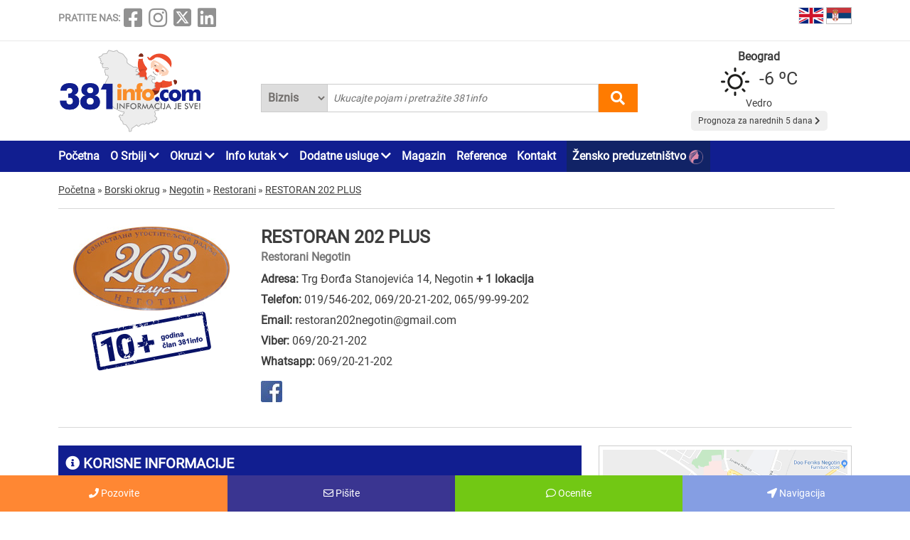

--- FILE ---
content_type: text/html; charset=UTF-8
request_url: https://www.381info.com/negotin/restorani/restoran-202-plus
body_size: 64142
content:
<!DOCTYPE html>
<html lang="sr">

<head>
    <meta charset="UTF-8">
    <meta name="viewport" content="width=device-width, initial-scale=1.0">
    <meta http-equiv="X-UA-Compatible" content="ie=edge">

    <title>RESTORAN 202 PLUS, restorani Negotin, restorani u Negotinu, Srbija 381info.com</title>
    <meta name="description" content="RESTORAN 202 PLUS Negotin. RESTORAN 202 PLUS nalazi se u centru Negotina i za sve naše sugrađane i slučajne prolaznike pravo je mesto za okrepljujuć ručak ili večeru.U prijatnom ambijentu restorana dobrodošlicu će Vam poželet...">
    <meta name="keywords" content="RESTORAN 202 PLUS, restorani Negotin, restorani u Negotinu, Srbija 381info.com">

            <meta name="robots" content="index,follow">
    
    

    <link rel="canonical" href="https://www.381info.com/negotin/restorani/restoran-202-plus">
    <link rel="shortcut icon" href="https://www.381info.com/favicon.ico">
    <link rel="icon" href="https://www.381info.com/favicon.ico">
    <link rel="image_src" href="https://www.381info.com/images/ogimage.png">

            <link rel="alternate" hreflang="sr" href="https://www.381info.com/negotin/restorani/restoran-202-plus">
                <link rel="alternate" hreflang="en" href="https://www.381info.com/en/negotin/restaurants/restourant-202-plus">
    
    <meta name="author" content="381info.com <predrag@011info.com>">
    <meta name="publisher" content="381info.com <predrag@011info.com>">
    <meta name="copyright" content="© 381info.com">
    <meta name="google-site-verification" content="AuHrKoKvxBF6ymiJ_0E32-B4E9RCPZAD_SQEe3zqZe0" />
    <meta name="google" content="notranslate">
    <meta name="HandheldFriendly" content="True">
    <meta name="theme-color" content="#111e90">

    <!-- open graph -->
    <meta property="og:locale" content="sr_RS">
    <meta property="og:type" content="website">
    <meta property="og:title" content="RESTORAN 202 PLUS, restorani Negotin, restorani u Negotinu, Srbija 381info.com">
    <meta property="og:url" content="https://www.381info.com/negotin/restorani/restoran-202-plus">
    <meta property="og:description" content="RESTORAN 202 PLUS Negotin. RESTORAN 202 PLUS nalazi se u centru Negotina i za sve naše sugrađane i slučajne prolaznike pravo je mesto za okrepljujuć ručak ili večeru.U prijatnom ambijentu restorana dobrodošlicu će Vam poželet...">
    <meta property="og:site_name" content="381info.com">
    <meta property="fb:app_id" content="1285367254">
    <meta property="fb:admins" content="1285367254">
        <meta property="og:image" content="https://www.381info.com/paketi/4357/logo.jpg">
    <meta property="og:image:alt" content="RESTORAN 202 PLUS Negotin">

    <!-- Twitter Meta Tags -->
    <meta name="twitter:site" content="381info.com">
    <meta name="twitter:card" content="summary_large_image">
    <meta name="twitter:title" content="RESTORAN 202 PLUS, restorani Negotin, restorani u Negotinu, Srbija 381info.com">
    <meta name="twitter:url" content="https://www.381info.com/negotin/restorani/restoran-202-plus">
    <meta name="twitter:description" content="RESTORAN 202 PLUS Negotin. RESTORAN 202 PLUS nalazi se u centru Negotina i za sve naše sugrađane i slučajne prolaznike pravo je mesto za okrepljujuć ručak ili večeru.U prijatnom ambijentu restorana dobrodošlicu će Vam poželet...">
    <meta name="twitter:image" content="https://www.381info.com/images/ogimage.png">
    <meta name="twitter:creator" content="381info.com" />
    <meta name="twitter:domain" content="https://www.381info.com/" />

    <!-- DNS prefetch -->
    <!-- CDN JS -->
    <link rel="dns-prefetch" href="//cdnjs.cloudflare.com">
    <!-- jQuery CDN -->
    <link rel="dns-prefetch" href="//code.jquery.com">
    <!-- Bootstrap CDN -->
    <link rel="dns-prefetch" href="//netdna.bootstrapcdn.com">
    <!-- Google Tag Manager -->
    <link rel="dns-prefetch" href="//www.googletagmanager.com">
    <!-- Google CDN -->
    <link rel="dns-prefetch" href="//ajax.googleapis.com">
    <!-- Google Analytics -->
    <link rel="dns-prefetch" href="//www.google-analytics.com">
    <!-- Google Fonts -->
    <link rel="dns-prefetch" href="//fonts.googleapis.com">
    <link rel="dns-prefetch" href="//fonts.gstatic.com">
    <!-- CDN Font awesome -->
    <link rel="dns-prefetch" href="//use.fontawesome.com">
    <!-- ./DNS prefetch -->

    <script type="application/ld+json">
        {
            "@context": "http://schema.org",
            "@type": "Organization",
            "name": "381info.com",
            "url": "https://www.381info.com/",
            "logo": "https://www.381info.com/images/logo.png"
        }
    </script>

    <script type="application/ld+json">
        {
            "@context" : "http://schema.org",
            "@type": "WebPage",
              "name" : "381info.com",
             "url" : "https://www.381info.com/",

            "publisher": {
                "@type": "Organization",
                "name": "381info.com",
                "url" : "https://www.381info.com/",
                "logo": {
                    "@type": "ImageObject",
                    "url": "https://www.381info.com/images/logo.png"
                },
                "sameAs" : [
                    "https://www.facebook.com/381info/",
                    "https://www.instagram.com/381info/",
                    "https://twitter.com/381info",
                    "https://www.linkedin.com/company/011info-com/about/"
                ]
            }
        }
    </script>

    <!-- jquery -->
    <script src="https://code.jquery.com/jquery-3.6.0.min.js" integrity="sha256-/xUj+3OJU5yExlq6GSYGSHk7tPXikynS7ogEvDej/m4=" crossorigin="anonymous" defer></script>

    <!-- bootstrap -->
    <link href="https://cdn.jsdelivr.net/npm/bootstrap@5.1.3/dist/css/bootstrap.min.css" rel="stylesheet" integrity="sha384-1BmE4kWBq78iYhFldvKuhfTAU6auU8tT94WrHftjDbrCEXSU1oBoqyl2QvZ6jIW3" crossorigin="anonymous">
    <script src="https://cdn.jsdelivr.net/npm/bootstrap@5.1.3/dist/js/bootstrap.bundle.min.js" integrity="sha384-ka7Sk0Gln4gmtz2MlQnikT1wXgYsOg+OMhuP+IlRH9sENBO0LRn5q+8nbTov4+1p" crossorigin="anonymous" defer></script>

    <!-- fontawesome -->
    <link rel="stylesheet" href="https://cdnjs.cloudflare.com/ajax/libs/font-awesome/5.15.3/css/all.min.css" integrity="sha512-iBBXm8fW90+nuLcSKlbmrPcLa0OT92xO1BIsZ+ywDWZCvqsWgccV3gFoRBv0z+8dLJgyAHIhR35VZc2oM/gI1w==" crossorigin="anonymous">

    <!-- css -->
    <link rel="stylesheet" href="https://www.381info.com/css/main.css?v22">
    <link rel="stylesheet" href="https://www.381info.com/css/responsive.css?v19" media="screen and (max-width: 1199px)">

    <!-- autosuggest -->
    <script src="https://www.381info.com/lib/autosuggest/autosuggest.js" defer></script>

    <!-- main js -->
    <script src="https://www.381info.com/js/main.js?v6" defer></script>

    <!-- analytics -->
    <!-- Google tag (gtag.js) -->
    <script async src="https://www.googletagmanager.com/gtag/js?id=G-PXECRG9BBJ"></script>
    <script>
        window.dataLayer = window.dataLayer || [];

        function gtag() {
            dataLayer.push(arguments);
        }
        gtag('js', new Date());

        gtag('config', 'G-PXECRG9BBJ');
    </script>
    <!-- ./analytics -->

        <!-- JSON-LD markup generated by Google Structured Data Markup Helper. -->
<script type="application/ld+json">
    {
        "@context" : "http://schema.org",
        "@type" : "LocalBusiness",
        "name" : "RESTORAN 202 PLUS",
        "image" : "https://www.381info.com/paketi/4357/logo.jpg",

                    "telephone": "019/546-202",
        
                    "email": "restoran202negotin@gmail.com",
        
        "url" : "https://www.381info.com/negotin/restorani/restoran-202-plus",

        "address" : {
            "@type" : "PostalAddress",
            "streetAddress" : "Trg Đorđa Stanojevića 14",
            "addressLocality" : "Negotin",
            "addressRegion" : "Borski okrug",
            "addressCountry" : "Srbija"
        },

                    "geo": {
            "@type": "GeoCoordinates",
            "latitude": "44.230316",
            "longitude": "22.529303"
            },
        
        
                    "sameAs" : [
                            "https://www.facebook.com/Restoran-202-Plus-345558992127284/"
                                        ],
        
                    "openingHoursSpecification": [
                {
                    "@type": "OpeningHoursSpecification",
                    "dayOfWeek": "http://schema.org/Monday",
                    "opens": "09:00",
                    "closes": "00:00"
                },
                {
                    "@type": "OpeningHoursSpecification",
                    "dayOfWeek": "http://schema.org/Tuesday",
                    "opens": "09:00",
                    "closes": "00:00"
                },
                {
                    "@type": "OpeningHoursSpecification",
                    "dayOfWeek": "http://schema.org/Wednesday",
                    "opens": "09:00",
                    "closes": "00:00"
                },
                {
                    "@type": "OpeningHoursSpecification",
                    "dayOfWeek": "http://schema.org/Thursday",
                    "opens": "09:00",
                    "closes": "00:00"
                },
                {
                    "@type": "OpeningHoursSpecification",
                    "dayOfWeek": "http://schema.org/Friday",
                    "opens": "09:00",
                    "closes": "00:00"
                },
                {
                    "@type": "OpeningHoursSpecification",
                    "dayOfWeek": "http://schema.org/Saturday",
                    "opens": "09:00",
                    "closes": "00:00"
                },
                {
                    "@type": "OpeningHoursSpecification",
                    "dayOfWeek": "http://schema.org/Sunday",
                    "opens": "13:00",
                    "closes": "00:00"
                }
            ],
        
        
        "priceRange": "$$"
    }
</script>
    <link rel="stylesheet" href="/lib/lightbox/css/lightbox.min.css">

<script src="/lib/lightbox/js/lightbox.min.js" defer></script>
    <script src="/lib/star-rating-svg/src/jquery.star-rating-svg.js" type="text/javascript" defer></script>
    <link rel="stylesheet" href="/lib/star-rating-svg/src/css/star-rating-svg.css">
    <script src="/js/paket.js?v4" defer></script>
    <script src="/js/map.js" defer></script>

    
    
    <!--PubJelly begin-->
    <!--PubJelly do not edit below-->
    <script>
        'use strict';
        (function(b, t, q, h, c, e, f, r, u, a, v, w, m, k, n, p, l) {
            l = (d, g) => {
                m = new URLSearchParams(q.search);
                m.has(d) ? g = m.get(d) : b[h] && b[h].hasOwnProperty(d) && (g = b[h][d]);
                return isNaN(+g) ? g : +g
            };
            l("pjnx", !1) || (b[h] = b[h] || {}, b[c] = b[c] || {}, b[c][e] = b[c][e] || [], k = d => {
                a.b[d] = performance.now();
                a.b[f](d)
            }, n = (d, g) => {
                for (; 0 < d.length;) g[f](d.shift())
            }, p = () => {
                a.p = b[c][e][f];
                b[c][e][f] = a.s[f].bind(a.s)
            }, a = b["__" + h] = {
                t: l("pjfsto", 3E3),
                m: l("pjfstom", 2),
                s: [() => {
                    k("s");
                    b[c].pubads().setTargeting("pjpel", a.b)
                }],
                f: d => {
                    a.p &&
                        (k("f" + d), b[c][e][f] = a.p, a.p = !1, n(a.s, b[c][e]))
                },
                g: () => {
                    a.p && p();
                    k("g");
                    a.r = setTimeout(() => a.f("t"), a.t + a.b.g * a.m)
                }
            }, b[c][e].shift && (n(b[c][e], a.s), a.b = [], b[c][e][f](() => a.g()), p(), k("v" + r)))
        })(window, document, location, "pubjelly", "googletag", "cmd", "push", 4);
    </script>
    <script async src="https://pubjelly.nxjmp.com/a/main/pubjelly.js?key=011info" onerror="__pubjelly.f('e')"></script>
    <!--PubJelly end-->
    <script async src="https://securepubads.g.doubleclick.net/tag/js/gpt.js" crossorigin="anonymous"></script>
    

</head>

<body class="body-paket body-paket-show">

    <header>
        <div class="top container">
            <div class="row">

                <div class="social col-xl-6">
                    <span class="text">PRATITE NAS:</span>
<a href="https://www.facebook.com/381info/" target="_blank"><i class="fab fa-facebook-square"></i></a>
<a href="https://www.instagram.com/381info/" target="_blank"><i class="fab fa-instagram"></i></a>
<a href="https://twitter.com/381info" target="_blank">
    <img class="social-twitter-desktop" src="/images/icons/x.png" alt="x social">
    <img class="social-twitter-mobile" src="/images/icons/x-white.png" alt="x social">
</a>
<a href="https://www.linkedin.com/company/011info-com/about/" target="_blank"><i class="fab fa-linkedin"></i></a>
                </div>

                <div class="language col-xl-6">

                    <span class="item">
                        <a href="https://www.381info.com/en/negotin/restaurants/restourant-202-plus">
                            <img src="/images/english-flag.png" alt="English flag" />
                            <span class="tekst"></span>
                        </a>
                    </span>

                    <span class="item">
                        <a href="https://www.381info.com/negotin/restorani/restoran-202-plus">
                            <img src="/images/serbian-flag.png" alt="Srpska zastava" />
                            <span class="tekst"></span>
                        </a>
                    </span>

                </div>

            </div>
        </div>

        <div class="line"></div>

        <div class="bottom container">
            <div class="row">

                <div class="logo col-xl-3">
                    <a href="https://www.381info.com">
                        <img src="/images/logo-nova-godina.png" alt="381info logo" />
                        
                    </a>
                </div>

                <div class="mobile-menu-icon col-2 valign-middle" onclick="openNav()">
                    <i class="fas fa-bars"></i>
                </div>

                <div class="search col-xl-6 col-10">
                    <div class="autocomplete">
                        <form action="https://www.381info.com/pretraga" method="get" id="pretraga" autocomplete="off">
                            <div class="search-select">
                                <select name="pretrazi">
                                    <option value="biznis" >
                                        Biznis</option>
                                    <option value="magazin" >
                                        Magazin</option>
                                </select>
                            </div>
                            <input value="" id="pretraga-search-input" name="rec" class="search-input" type="text" placeholder=" Ukucajte pojam i pretražite 381info" />
                            <i class="fas fa-search" id="pretrazi"></i>
                        </form>
                    </div>
                </div>

                <div class="col-xl-3">
                    <div class="prognoza" id="header-prognoza"></div>
                </div>

            </div>
        </div>

        <div class="menu">
            <div class="container">
                <div class="row">
                    <div class="col-xl-12">
                        <ul id="nav">

                            <div class="mobile-menu">
                                <div class="close-menu mobile-v"><i class="fas fa-times" onclick="closeNav()"></i>
                                </div>

                                <li class="item"><a href="https://www.381info.com">Početna</a></li>

<li class="item with-submenu">
    <a href="#">O Srbiji <i class="fas fa-chevron-down"></i></a>
    <ul class="submenu">

        <li><a href="https://www.381info.com/o-srbiji">O Srbiji</a></li>

                    <li><a href="https://www.381info.com/manastiri">Manastiri Srbije</a></li>

            <li><a href="https://www.381info.com/srpske-slave">Srpske slave</a></li>

            <li><a href="https://www.381info.com/verski-kalendar">Verski praznici</a></li>

            <li><a href="https://www.381info.com/srpski-obicaji">Srpski običaji</a></li>

            <li><a href="https://www.381info.com/manifestacije-u-srbiji">Manifestacije u Srbiji</a></li>
        
        <li><a href="https://www.381info.com/pozivni-brojevi">Pozivni brojevi</a></li>

        <li><a href="https://www.381info.com/postanski-brojevi">Poštanski brojevi</a></li>

                    <li><a href="https://www.381info.com/pravopis-srpskog-jezika">Pravopis</a></li>

            <li><a href="https://www.381info.com/registarske-tablice">Registarske tablice</a></li>
        
        <li><a href="https://www.381info.com/autokarta-srbije">Autokarta Srbije</a></li>

        <li><a href="https://www.381info.com/slike-srbija">Slike Srbije</a></li>

        <li><a href="https://www.381info.com/granicni-prelazi-kamere">Granični prelazi kamere</a></li>
    </ul>
</li>

<li class="item with-submenu">
    <a href="#">Okruzi <i class="fas fa-chevron-down"></i></a>
    <ul class="submenu">
        <li><a href="https://www.381info.com/severnobacki-okrug">Severnobački okrug</a></li>
    <li><a href="https://www.381info.com/srednjebanatski-okrug">Srednjebanatski okrug</a></li>
    <li><a href="https://www.381info.com/severnobanatski-okrug">Severnobanatski okrug</a></li>
    <li><a href="https://www.381info.com/juznobanatski-okrug">Južnobanatski okrug</a></li>
    <li><a href="https://www.381info.com/zapadnobacki-okrug">Zapadnobački okrug</a></li>
    <li><a href="https://www.381info.com/juznobacki-okrug">Južnobački okrug</a></li>
    <li><a href="https://www.381info.com/sremski-okrug">Sremski okrug</a></li>
    <li><a href="https://www.381info.com/beogradski-okrug">Beogradski okrug</a></li>
    <li><a href="https://www.381info.com/macvanski-okrug">Mačvanski okrug</a></li>
    <li><a href="https://www.381info.com/kolubarski-okrug">Kolubarski okrug</a></li>
    <li><a href="https://www.381info.com/podunavski-okrug">Podunavski okrug</a></li>
    <li><a href="https://www.381info.com/branicevski-okrug">Braničevski okrug</a></li>
    <li><a href="https://www.381info.com/sumadijski-okrug">Šumadijski okrug</a></li>
    <li><a href="https://www.381info.com/pomoravski-okrug">Pomoravski okrug</a></li>
    <li><a href="https://www.381info.com/borski-okrug">Borski okrug</a></li>
    <li><a href="https://www.381info.com/zajecarski-okrug">Zaječarski okrug</a></li>
    <li><a href="https://www.381info.com/zlatiborski-okrug">Zlatiborski okrug</a></li>
    <li><a href="https://www.381info.com/moravicki-okrug">Moravički okrug</a></li>
    <li><a href="https://www.381info.com/raski-okrug">Raški okrug</a></li>
    <li><a href="https://www.381info.com/rasinski-okrug">Rasinski okrug</a></li>
    <li><a href="https://www.381info.com/nisavski-okrug">Nišavski okrug</a></li>
    <li><a href="https://www.381info.com/toplicki-okrug">Toplički okrug</a></li>
    <li><a href="https://www.381info.com/pirotski-okrug">Pirotski okrug</a></li>
    <li><a href="https://www.381info.com/jablanicki-okrug">Jablanički okrug</a></li>
    <li><a href="https://www.381info.com/pcinjski-okrug">Pčinjski okrug</a></li>
    <li><a href="https://www.381info.com/kosovski-okrug">Kosovski okrug</a></li>
    <li><a href="https://www.381info.com/pecki-okrug">Pećki okrug</a></li>
    <li><a href="https://www.381info.com/prizrenski-okrug">Prizrenski okrug</a></li>
    <li><a href="https://www.381info.com/kosovskomitrovacki-okrug">Kosovsko-Mitrovački okrug</a></li>
    <li><a href="https://www.381info.com/kosovskopomoravski-okrug">Kosovsko-Pomoravski okrug</a></li>
    </ul>
</li>

<li class="item with-submenu">
    <a href="#">Info kutak <i class="fas fa-chevron-down"></i></a>
    <ul class="submenu">

                    <li><a href="https://www.381info.com/rodbinski-nazivi">Rodbinski nazivi</a></li>
        
        <li><a href=" https://www.011info.com/aerodrom" target="blank">Aerodrom Beograd</a></li>

        <li><a href="https://www.381info.com/kursna-lista">Kursna lista</a></li>

        <li><a href="https://www.381info.com/vremenska-prognoza">Vremenska prognoza</a></li>

                    <li><a href="https://www.381info.com/posao">Zaposlenje na 381info</a></li>
        
    </ul>
</li>

<li class="item with-submenu">
    <a href="#">Dodatne usluge <i class="fas fa-chevron-down"></i></a>
    <ul class="submenu">

        <li><a href="https://www.381info.com/kartice">NFC kartice</a></li>
                    <li><a href="https://www.381info.com/dizajn">Usluge dizajna <img src="/images/dizajn.png" alt="Usluge dizajna"> </a></li>
            <li><a href="https://www.381info.com/covek-od-poverenja">Čovek od poverenja <img src="/images/covek-od-poverenja-icon.png" alt="Čovek od poverenja"> </a></li>
            </ul>
</li>

<li class="item"><a href="https://www.381info.com/magazin">Magazin</a></li>

<li class="item"><a href="https://www.381info.com/reference">Reference</a></li>



<li class="item"><a href="https://www.381info.com/kontakt">Kontakt</a></li>

    <li class="item" style="background:#112366; padding-right:5px; padding-left:8px">
        <a href="https://www.011info.com/zensko-preduzetnistvo">
            Žensko preduzetništvo
            <img src="/images/zensko-preduzetnistvo-white-pink.png" alt="" style="vertical-align:middle; margin-right:5px">
        </a>
    </li>

                                <div class="follow-us mobile-v">
                                    <span class="text">PRATITE NAS:</span>
<a href="https://www.facebook.com/381info/" target="_blank"><i class="fab fa-facebook-square"></i></a>
<a href="https://www.instagram.com/381info/" target="_blank"><i class="fab fa-instagram"></i></a>
<a href="https://twitter.com/381info" target="_blank">
    <img class="social-twitter-desktop" src="/images/icons/x.png" alt="x social">
    <img class="social-twitter-mobile" src="/images/icons/x-white.png" alt="x social">
</a>
<a href="https://www.linkedin.com/company/011info-com/about/" target="_blank"><i class="fab fa-linkedin"></i></a>
                                </div>
                            </div>

                        </ul>
                    </div>
                </div>
            </div>
        </div>

    </header>

        <main class="paket-prikaz container">
        <div class="row">

            <div class="row">
        <div class="container">
            <div class="breadcrumbs" itemscope itemtype="http://schema.org/BreadcrumbList">

                <div class="item" itemprop="itemListElement" itemscope itemtype="http://schema.org/ListItem">
                    <a href="https://www.381info.com" itemscope itemtype="http://schema.org/Thing" itemprop="item" itemid="https://www.381info.com">
                        <span itemprop="name">Početna</span>
                    </a>
                    <meta itemprop="position" content="1" />
                </div>

                <div class="separator">»</div>

                
                                    <div class="item" itemprop="itemListElement" itemscope itemtype="http://schema.org/ListItem">
                        <a href="https://www.381info.com/borski-okrug" itemscope itemtype="http://schema.org/Thing" itemprop="item" itemid="https://www.381info.com/borski-okrug">
                            <span itemprop="name">Borski okrug</span>
                        </a>
                        <meta itemprop="position" content="2" />
                    </div>
                                            <div class="separator">»</div>
                                                        <div class="item" itemprop="itemListElement" itemscope itemtype="http://schema.org/ListItem">
                        <a href="https://www.381info.com/negotin" itemscope itemtype="http://schema.org/Thing" itemprop="item" itemid="https://www.381info.com/negotin">
                            <span itemprop="name">Negotin</span>
                        </a>
                        <meta itemprop="position" content="3" />
                    </div>
                                            <div class="separator">»</div>
                                                        <div class="item" itemprop="itemListElement" itemscope itemtype="http://schema.org/ListItem">
                        <a href="https://www.381info.com/negotin/restorani" itemscope itemtype="http://schema.org/Thing" itemprop="item" itemid="https://www.381info.com/negotin/restorani">
                            <span itemprop="name">Restorani</span>
                        </a>
                        <meta itemprop="position" content="4" />
                    </div>
                                            <div class="separator">»</div>
                                                        <div class="item" itemprop="itemListElement" itemscope itemtype="http://schema.org/ListItem">
                        <a href="https://www.381info.com/negotin/restorani/restoran-202-plus" itemscope itemtype="http://schema.org/Thing" itemprop="item" itemid="https://www.381info.com/negotin/restorani/restoran-202-plus">
                            <span itemprop="name">RESTORAN 202 PLUS</span>
                        </a>
                        <meta itemprop="position" content="5" />
                    </div>
                                    
            </div>
        </div>
    </div>

            <div class="container">
                <div class="head">
                    <div class="row">

                        <div class="logo-container col-xl-3">
                            <img class="logo" src="/paketi/4357/logo.jpg" alt="RESTORAN 202 PLUS Negotin" />

                                                            <br><img src="/images/godine/sr/deset.png" alt="Član 10 godina" />
                                                    </div>

                        <div class="info col-xl-9">

                            <div class="title">
                                <h1>RESTORAN 202 PLUS</h1>
                                <h2>Restorani Negotin</h2>
                            </div>

                            <div class="kontakt">
                                <div class="item">
                                    <strong>Adresa:</strong>

                                                                            Trg Đorđa Stanojevića 14, Negotin
                                        <a class="lokacija-link" href="https://www.381info.com/negotin/restorani/restoran-202-plus#lokacije"><strong>+ 1 lokacija</strong></a>
                                                                    </div>

                                <div class="item telefon">
                                    <strong>Telefon:</strong>
                                    <a href="tel:019/546-202" onclick="gtag('event', 'restoran-202-plus', { 'event_category': 'Telefon',   'event_label': '019/546-202' })" >019/546-202</a>, <a href="tel:069/20-21-202" onclick="gtag('event', 'restoran-202-plus', { 'event_category': 'Telefon',   'event_label': '069/20-21-202' })" >069/20-21-202</a>, <a href="tel:065/99-99-202" onclick="gtag('event', 'restoran-202-plus', { 'event_category': 'Telefon',   'event_label': '065/99-99-202' })" >065/99-99-202</a>
                                </div>

                                
                                                                    <div class="item">
                                        <strong>Email:</strong>
                                        <a href="mailto:restoran202negotin@gmail.com">restoran202negotin@gmail.com</a>
                                    </div>
                                
                                
                                                                    <div class="item viber-phone">
                                        <strong>Viber:</strong>
                                        <a href="viber:069/20-21-202">069/20-21-202</a>
                                    </div>
                                
                                                                    <div class="item whatsapp-phone">
                                        <strong>Whatsapp:</strong>
                                        <a href="whatsapp:069/20-21-202">069/20-21-202</a>
                                    </div>
                                                            </div>

                            <div class="mreze">

                                                                    <a target="blank" href="https://www.facebook.com/Restoran-202-Plus-345558992127284/"><img src="/images/social/facebook.jpg" alt="Facebook" /></a>
                                
                                
                                
                                
                                
                                
                                
                                
                            </div>

                        </div>

                        
                                                

                    </div>
                </div>

                
                                                

                <div class="content">
                    <div class="row">

                        <div class="left col-xl-8">

                            
                                                            <div class="korisne-informacije">

                                    <div class="title">
                                        <i class="fas fa-info-circle"></i> KORISNE INFORMACIJE
                                    </div>

                                    <div class="row">
                                        <div class="col-xl-9 col-8">
                                            <div class="items">

                                                
                                                
                                                
                                                                                                    <div class="customtooltip">
                                                        <img src="/images/informacije/radi-nedeljom-sr.png" alt="Radi nedeljom" />
                                                        <span class="tooltiptext">Radi nedeljom</span>
                                                    </div>
                                                
                                                                                                    <div class="customtooltip">
                                                        <img src="/images/informacije/pristup-invalidima.png" alt="Moguć pristup kolicima" />
                                                        <span class="tooltiptext">Moguć pristup kolicima</span>
                                                    </div>
                                                
                                                
                                                
                                                
                                                
                                                
                                            </div>
                                        </div>

                                        <div class="cenovnik col-xl-3 col-4 valign-middle">
                                                                                    </div>
                                    </div>
                                </div>
                                                        

                            
                                                        

                                                            <div class="preduzece-osnovano">
                                    Poslujemo od 1991.
                                </div>
                            
                            
                                                            <div class="vrste-placanja">
                                    <div class="naslov"><i class="fas fa-check-circle"></i> VRSTE PLAĆANJA</div>
                                    <div class="list row">

                                                                                    <div class="col-xl-4"><i class="fas fa-check-square"></i> Kartice</div>
                                        
                                        
                                        
                                    </div>
                                </div>
                            
                            
                            <div class="tekst">
                                <p><strong>RESTORAN 202 PLUS</strong> nalazi se u centru Negotina i za sve naše sugrađane i slučajne prolaznike pravo je mesto za okrepljujuć ručak ili večeru.</p>
<p>U prijatnom ambijentu restorana dobrodošlicu će Vam poželeti ljubazno i nasmejano osoblje i vrlo profesionalno će se truditi da ugodi svim Vašim prohtevima.</p>
<p>Uživaćete u vrhunskim specijalitetima naše tradicionalne kuhinje i kvalitetnom piću iz našeg bogatog asortimana.</p>
<p>Kapacitet restorana je 60-70 mesta u sali, a tokom lepih sunčanih dana možete uživati i u restoranskoj bašti.</p>
<p>Kapacitet restorana na drugoj lokaciji <strong>"RESTORAN 202 PLUS ĐOKIĆ"</strong> je od 50 do 500 mesta.</p>
<p>DOBRODOŠLI ! ! !  </p>
<p> </p>
<p> </p>
                            </div>
                            

                            
                                                            <div class="fotografije">
                                    <div class="naslov">
                                        <i class="fas fa-camera"></i>
                                        FOTO
                                    </div>

                                    <div class="list row">
                                                                                                                                                                                                                            <div class="item col-xl-4">
                                                    <a class="example-image-link" href="/paketi/4357/1.jpg" data-lightbox="example-set" data-title="Slika 1 - RESTORAN 202 PLUS - Restorani, Negotin">
                                                        <img src="/paketi/4357/1.jpg" alt="Slika 1 - RESTORAN 202 PLUS - Restorani, Negotin" />
                                                    </a>
                                                </div>
                                                                                                                                                                                                                                <div class="item col-xl-4">
                                                    <a class="example-image-link" href="/paketi/4357/2.jpg" data-lightbox="example-set" data-title="Slika 2 - RESTORAN 202 PLUS - Restorani, Negotin">
                                                        <img src="/paketi/4357/2.jpg" alt="Slika 2 - RESTORAN 202 PLUS - Restorani, Negotin" />
                                                    </a>
                                                </div>
                                                                                                                                                                                                                                <div class="item col-xl-4">
                                                    <a class="example-image-link" href="/paketi/4357/3.jpg" data-lightbox="example-set" data-title="Slika 3 - RESTORAN 202 PLUS - Restorani, Negotin">
                                                        <img src="/paketi/4357/3.jpg" alt="Slika 3 - RESTORAN 202 PLUS - Restorani, Negotin" />
                                                    </a>
                                                </div>
                                                                                                                                                                                                                                <div class="item col-xl-4">
                                                    <a class="example-image-link" href="/paketi/4357/4.jpg" data-lightbox="example-set" data-title="Slika 4 - RESTORAN 202 PLUS - Restorani, Negotin">
                                                        <img src="/paketi/4357/4.jpg" alt="Slika 4 - RESTORAN 202 PLUS - Restorani, Negotin" />
                                                    </a>
                                                </div>
                                                                                                                                                                                                                                <div class="item col-xl-4">
                                                    <a class="example-image-link" href="/paketi/4357/5.jpg" data-lightbox="example-set" data-title="Slika 5 - RESTORAN 202 PLUS - Restorani, Negotin">
                                                        <img src="/paketi/4357/5.jpg" alt="Slika 5 - RESTORAN 202 PLUS - Restorani, Negotin" />
                                                    </a>
                                                </div>
                                                                                                                                                                                                                                <div class="item col-xl-4">
                                                    <a class="example-image-link" href="/paketi/4357/6.jpg" data-lightbox="example-set" data-title="Slika 6 - RESTORAN 202 PLUS - Restorani, Negotin">
                                                        <img src="/paketi/4357/6.jpg" alt="Slika 6 - RESTORAN 202 PLUS - Restorani, Negotin" />
                                                    </a>
                                                </div>
                                                                                                                                                                                                                                <div class="item col-xl-4">
                                                    <a class="example-image-link" href="/paketi/4357/7.jpg" data-lightbox="example-set" data-title="Slika 7 - RESTORAN 202 PLUS - Restorani, Negotin">
                                                        <img src="/paketi/4357/7.jpg" alt="Slika 7 - RESTORAN 202 PLUS - Restorani, Negotin" />
                                                    </a>
                                                </div>
                                                                                                                                                                                                                                <div class="item col-xl-4">
                                                    <a class="example-image-link" href="/paketi/4357/8.jpg" data-lightbox="example-set" data-title="Slika 8 - RESTORAN 202 PLUS - Restorani, Negotin">
                                                        <img src="/paketi/4357/8.jpg" alt="Slika 8 - RESTORAN 202 PLUS - Restorani, Negotin" />
                                                    </a>
                                                </div>
                                                                                                                                                                                                                                <div class="item col-xl-4">
                                                    <a class="example-image-link" href="/paketi/4357/9.jpg" data-lightbox="example-set" data-title="Slika 9 - RESTORAN 202 PLUS - Restorani, Negotin">
                                                        <img src="/paketi/4357/9.jpg" alt="Slika 9 - RESTORAN 202 PLUS - Restorani, Negotin" />
                                                    </a>
                                                </div>
                                                                                                                        </div>
                                </div>
                                                        


                            
                                                        

                            
                                                            <div class="pozovite-mobile">
                                    <a href="tel:019/546-202" onclick="gtag('event', 'restoran-202-plus', { 'event_category': 'Telefon',   'event_label': '019/546-202' })" ><i class="fas fa-phone-volume"></i> Pozovite</a>
                                </div>
                                                        

                            
                        </div>


                        <div class="right col-xl-4">

                            
                                                            <div class="mapa">
                                    <div onclick="openMap(this)" data-lat="44.230316" data-lng="22.529303" data-content="RESTORAN 202 PLUS - Trg Đorđa Stanojevića 14, Negotin" data-bs-toggle="modal" data-bs-target="#showPaketMap">
                                        <img src="/paketi/4357/44.230316,22.529303.png" alt="RESTORAN 202 PLUS, Trg Đorđa Stanojevića 14, Negotin" />
                                    </div>
                                </div>
                                <div class="modal fade" id="showPaketMap" tabindex="-1" aria-labelledby="showPaketMapLabel" aria-hidden="true">
    <div class="modal-dialog modal-xl modal-dialog-centered">
        <div class="modal-content">

            <div class="modal-header">
                <button type="button" class="btn-close" data-bs-dismiss="modal" aria-label="close"></button>
            </div>

            <div class="modal-body">
                <div class="prikaz-mape container-fluid">

                    <div class="row">
                        <div id="gmap"></div>
                    </div>

                    <div class="row">
                        <div class="col-4">
                            <div class="distance_car" id="distance_car">
                                <strong>Vaša udaljenost kolima</strong>
                                <div id="distanceD"></div>
                                <div id="durationD"></div>
                            </div>
                        </div>

                        <div class="col-4">
                            <div class="kako-do-nas" id="b-directions">Kako do nas ?</div>
                        </div>
                        <div class="col-4">
                            <div class="distance_walk" id="distance_walk">
                                <strong>Vaša udaljenost pešaka</strong>
                                <div id="distanceW"></div>
                                <div id="durationW"></div>
                            </div>
                        </div>

                    </div>

                </div>
            </div>

        </div>
    </div>
</div>
                                                        

                            <div class="paket-buttons">

    
            <a class="navigacija" target="blank" href="https://www.google.com/maps/dir/?api=1&destination=44.230316,22.529303&travelmode=driving&lang=sr" class="btn b-navigation" id="navigation-btn" onclick="gtag('event', 'Navigacija', { 'event_category': 'restoran-202-plus', 'event_label': 'navigation_button' })">
            <div class="button navigacija">
                <i class="fa fa-location-arrow"></i>
                Navigacija
            </div>
        </a>
        

            
        <div id="posaljiPoruku" data-id="4357" class="poruka button posalji-poruku" data-bs-toggle="modal" data-bs-target="#posaljiPorukuModal">
            <i class="far fa-envelope"></i>
            Pošaljite poruku
        </div>
        <div id="posaljiPorukuModal" class="modal fade" tabindex="-1" aria-labelledby="posaljiPorukuModalLabel" aria-hidden="true">
    <div class="modal-dialog modal-xl modal-dialog-centered">
        <div class="modal-content">

            <div class="modal-header">
                <button type="button" class="btn-close" data-bs-dismiss="modal" aria-label="close"></button>
            </div>

            <div class="modal-body">
                <div class="container-fluid">
                    <div class="greska-button-content container">

                        <div class="message"></div>

                        <h2 class="mb-3 h3">Pošaljite poruku</h2>

                        <div class="form-group mb-3">
                            <label><strong>Ime i prezime</strong></label>
                            <input id="posaljiPorukuIme" name="ime" type="text" placeholder="Vaše ime i prezime" class="form-control">
                        </div>

                        <div class="form-group mb-3">
                            <label><strong>Email</strong></label>
                            <input id="posaljiPorukuEmail" name="email" type="text" placeholder="Vaša email adresa" class="form-control">
                        </div>

                        <div class="form-group mb-3">
                            <label><strong>Tekst</strong></label>
                            <textarea id="posaljiPorukuTekst" name="tekst" placeholder="Unesite tekst" class="form-control" rows="7"></textarea>
                        </div>

                        <input id="submitPosaljiPoruku" class="submit mb-4" type="button" name="posalji" value="Pošaljite" />

                    </div>
                </div>
            </div>

        </div>
    </div>
</div>
        
    
    
    <div id="ostaviKomentar" data-id="4357" class="poruka button komentar" data-bs-toggle="modal" data-bs-target="#ostaviKomentarModal">
        <i class="far fa-comment"></i>
        Ocenite nas 
    </div>
    <div id="ostaviKomentarModal" class="modal fade" tabindex="-1" aria-hidden="true">
    <div class="modal-dialog modal-xl modal-dialog-centered">
        <div class="modal-content">

            <div class="modal-header">
                <button type="button" class="btn-close" data-bs-dismiss="modal" aria-label="close"></button>
            </div>

            <div class="modal-body">
                <div class="container-fluid">
                    <div class="greska-button-content container">

                        <div class="message"></div>

                        <h2 class="mb-3 h3">Ocenite nas</h2>

                        <div class="form-group mb-3">
                            <label><strong>Ime i prezime</strong></label>
                            <input id="ostaviKomentarIme" name="ime" type="text" placeholder="Vaše ime i prezime" class="form-control">
                        </div>

                        <div class="form-group mb-3">
                            <label><strong>Email</strong></label>
                            <input id="ostaviKomentarEmail" name="email" type="text" placeholder="Vaša email adresa" class="form-control">
                        </div>

                        <div class="form-group mb-3">
                            <div class="rating">
                                <label><strong>Ocenite nas</strong></label>
                                <div class="my-rating"></div>
                                <input type="hidden" id="ostaviKomentarOcena" name="paket_komentar[ocena]" value="0" />
                            </div>
                        </div>

                        <div class="form-group mb-3">
                            <label><strong>Tekst</strong></label>
                            <textarea id="ostaviKomentarTekst" name="tekst" placeholder="Unesite tekst" class="form-control" rows="7"></textarea>
                        </div>

                        <input id="submitostaviKomentar" class="submit mb-4" type="button" name="posalji" value="Pošaljite" />

                    </div>
                </div>
            </div>

        </div>
    </div>
</div>
    

    
    <div id="pohvaliFirmu" data-id="4357" class="button pohvali" data-bs-toggle="modal" data-bs-target="#pohvaliteModal">
        <i class="far fa-thumbs-up"></i>
        Pohvalite 98
    </div>
    <div id="pohvaliteModal" class="modal fade" tabindex="-1" aria-labelledby="pohvaliteModalLabel" aria-hidden="true">
    <div class="modal-dialog modal-xl modal-dialog-centered">
        <div class="modal-content">

            <div class="modal-header">
                <button type="button" class="btn-close" data-bs-dismiss="modal" aria-label="close"></button>
            </div>

            <div class="modal-body">
                <div class="container-fluid">
                    <div class="container align-center">
                        <div id="pohvalaContentContainer"></div>

                        <br />

                        <h3>
                            <p>Podelite sa svojim prijateljima</p>
                            <i class="fab fa-facebook"></i>
                        </h3>
                    </div>
                </div>
            </div>

        </div>
    </div>
</div>
    

    
    <div id="bioSamOvde" data-id="4357" class="button bio-sam-ovde" data-bs-toggle="modal" data-bs-target="#bioSamOvdeModal">
        <i class="fa fa-check"></i>
        Bio / Bila sam ovde 84
    </div>
    <div id="bioSamOvdeModal" class="modal fade" tabindex="-1" aria-labelledby="bioSamOvdeModalLabel" aria-hidden="true">
    <div class="modal-dialog modal-xl modal-dialog-centered">
        <div class="modal-content">

            <div class="modal-header">
                <button type="button" class="btn-close" data-bs-dismiss="modal" aria-label="close"></button>
            </div>

            <div class="modal-body">
                <div class="container-fluid">
                    <div class="container align-center">
                        <div id="bioSamOvdeContentContainer"></div>

                        <br />

                        <h3>
                            <p>Podelite sa svojim prijateljima</p>
                            <i class="fab fa-facebook"></i>
                        </h3>
                    </div>
                </div>
            </div>

        </div>
    </div>
</div>
    

    
    <div id="prijaviGresku" data-id="4357" class="greska button prijavi-gresku" data-bs-toggle="modal" data-bs-target="#prijaviGreskuModal">
        <i class="fas fa-exclamation-triangle"></i>
        Prijavite grešku!
    </div>
    <div id="prijaviGreskuModal" class="modal fade" tabindex="-1" aria-labelledby="prijaviGreskuModalLabel" aria-hidden="true">
    <div class="modal-dialog modal-xl modal-dialog-centered">
        <div class="modal-content">

            <div class="modal-header">
                <button type="button" class="btn-close" data-bs-dismiss="modal" aria-label="close"></button>
            </div>

            <div class="modal-body">
                <div class="container-fluid">
                    <div class="greska-button-content container">

                        <div class="message"></div>

                        <h2 class="mb-3 h3">Prijava greške na stranici</h2>

                        <div class="form-group mb-3">
                            <label><strong>Ime i prezime</strong></label>
                            <input id="prijaviGreskuIme" name="ime" type="text" placeholder="Vaše ime i prezime" class="form-control">
                        </div>

                        <div class="form-group mb-3">
                            <label><strong>Email</strong></label>
                            <input id="prijaviGreskuEmail" name="email" type="text" placeholder="Vaša email adresa" class="form-control">
                        </div>

                        <div class="form-group mb-3">
                            <label><strong>Tekst</strong></label>
                            <textarea id="prijaviGreskuTekst" name="tekst" placeholder="Unesite tekst" class="form-control" rows="7"></textarea>
                        </div>

                        <input id="submitPrijaviGresku" class="submit mb-4" type="button" name="posalji" value="Pošaljite" />

                    </div>
                </div>
            </div>

        </div>
    </div>
</div>
    


</div><!-- ./paket-buttons -->

                            
                                                            <div class="radno-vreme">
    <div class="naslov">
        <i class="far fa-clock"></i>
        RADNO VREME
    </div>
    <table>
        <tr>
            <td class="dan">Ponedeljak</td>
            <td class="vreme">09:00 - 00:00</td>
        </tr>
        <tr>
            <td class="dan">Utorak</td>
            <td class="vreme">09:00 - 00:00</td>
        </tr>
        <tr>
            <td class="dan">Sreda</td>
            <td class="vreme">09:00 - 00:00</td>
        </tr>
        <tr>
            <td class="dan">Četvrtak</td>
            <td class="vreme">09:00 - 00:00</td>
        </tr>
        <tr>
            <td class="dan">Petak</td>
            <td class="vreme">09:00 - 00:00</td>
        </tr>
        <tr>
            <td class="dan">Subota</td>
            <td class="vreme">09:00 - 00:00</td>
        </tr>
        <tr>
            <td class="dan">Nedelja</td>
            <td class="vreme">13:00 - 00:00</td>
        </tr>
    </table>
</div>
                                                        

                            
                                                            <div class="lokacije" id="lokacije">
                                    <div class="naslov">
                                        <i class="far fa-compass"></i>
                                        DODATNE LOKACIJE
                                    </div>

                                                                            <div class="item">

                                            <div class="top">
                                                <div class="naziv">
                                                    RESTORAN 202 PLUS ĐOKIĆ
                                                </div>
                                                <div class="adresa">
                                                    IX Brigade 31, Negotin
                                                </div>
                                                <div class="down-arrow">
                                                    <i class="fa fa-chevron-circle-left"></i>
                                                </div>
                                            </div>

                                            <div class="bottom">

                                                                                                    <div class="map" onclick="openMap(this)" data-lat="44.231774" data-lng="22.537159" data-content="RESTORAN 202 PLUS ĐOKIĆ - IX Brigade 31, Negotin" data-bs-toggle="modal" data-bs-target="#showPaketMap">
                                                        <img src="/paketi/4357/44.231774,22.537159.png" alt="RESTORAN 202 PLUS, IX Brigade 31, Negotin" />
                                                    </div>
                                                
                                                <div class="kontakt-item">
                                                    <strong>GPS koordinate: </strong>
                                                    44.231774, 22.537159
                                                </div>

                                                                                                    <div class="kontakt-item">
                                                        <strong>Telefon: </strong>
                                                        <a href="tel:069/20-21-202, 065/99-99-202" onclick="gtag('event', '', { 'event_category': 'Telefon',   'event_label': '069/20-21-202, 065/99-99-202' })" >069/20-21-202, 065/99-99-202</a>
                                                    </div>
                                                
                                                                                                    <div class="kontakt-item">
                                                        <strong>Email: </strong>
                                                        <a href="mailto:restoran202negotin@gmail.com">restoran202negotin@gmail.com</a>
                                                    </div>
                                                
                                                
                                                                                                    <div class="kontakt-item">
                                                        <i class="fas fa-check-square"></i>
                                                        Radi nedeljom
                                                    </div>
                                                
                                                
                                                                                                

                                            </div>

                                        </div>
                                    
                                </div>
                                                        


                        </div>

                    </div>
                </div>

                
                                

                
            </div>
        </div>
    </main><!-- ./home -->

    

    <div class="footer-share container">

        <div class="title">
            <i class="fa fa-share-alt"></i>
            <span>Podelite informacije sa prijateljima</span>
        </div>

        <ul class="icons">
            <li class="facebook"><a class="fbsharelink" href="#" target="_blank"><i class="fab fa-facebook-f"></i></a></li>
            <li class="twitter"><a class="tweet" href="#" target="_blank"><img style="width:50px; margin-bottom:12px" src="/images/icons/x-social-in-circle.png" alt="X social"></a></li>
            <li class="linkedin"><a class="linkedin-share" href="#" target="_blank"><i class="fab fa-linkedin-in"></i></a></li>
            <li class="email" data-bs-toggle="modal" data-bs-target="#preporukaModal"><i class="far fa-envelope"></i></li>
            <li class="viber"><a href="#" class="viber-share" target="_blank"><i class="fab fa-viber"></i></a></li>
            <li class="whatsapp"><a href="#" class="whatsapp-share" target="_blank"><i class="fab fa-whatsapp"></i></a></li>
        </ul>

    </div>

    <div class="follow-us-footer mobile-v">
        <span class="text">PRATITE NAS:</span>
<a href="https://www.facebook.com/381info/" target="_blank"><i class="fab fa-facebook-square"></i></a>
<a href="https://www.instagram.com/381info/" target="_blank"><i class="fab fa-instagram"></i></a>
<a href="https://twitter.com/381info" target="_blank">
    <img class="social-twitter-desktop" src="/images/icons/x.png" alt="x social">
    <img class="social-twitter-mobile" src="/images/icons/x-white.png" alt="x social">
</a>
<a href="https://www.linkedin.com/company/011info-com/about/" target="_blank"><i class="fab fa-linkedin"></i></a>
    </div>

    <div class="modal fade" id="preporukaModal">
    <div class="modal-dialog modal-xl modal-dialog-centered">
        <div class="modal-content">

            <div class="modal-header">
                <button type="button" class="btn-close" data-bs-dismiss="modal"></button>
            </div>

            <div class="modal-body">
                <div id="preporukaShareContent" class="container-fluid">
                    <form action="" method="post">

                        <div class="form-group mb-3">
                            <label><strong>Vaša email adresa</strong></label> <span id="error_email_od" class="error"></span>
                            <input id="email_od" name="email_od" type="email" placeholder="Vaša email adresa" class="form-control">
                        </div>

                        <div class="form-group mb-3">
                            <label><strong>Email adresa primaoca</strong></label> <span id="error_email_ka" class="error"></span>
                            <input id="email_ka" name="email_ka" type="email" placeholder="Email adresa primaoca" class="form-control">
                        </div>

                                                    <input id="shareId" type="hidden" value="4357">
                        
                        <input class="submit" type="button" name="posalji" value="Pošaljite" />

                    </form>
                </div>
            </div>

        </div>
    </div>
</div>

    <footer>
        <div class="container">
            <div class="wrapper">
                <p>
                    381info.com developed by
                    <a href="https://www.011info.com/">
                        <u>011info.com</u>
                    </a> |
                                            <a href="https://www.381info.com/posao">
                            Zaposlenje
                        </a> |
                                        <a href="https://www.381info.com/kontakt">
                        Impressum
                    </a> |
                    <a href="https://www.381info.com/pravila-koriscenja">
                        Pravila korišćenja
                    </a> |
                    <a href="https://www.381info.com/webmail" target="_blank">
                        E-mail
                    </a>
                </p>
            </div>
        </div>
    </footer>

</body>

</html>

    <div class="floating-buttons">

            
                    <div class="item button phone">
                <a href="tel:019/546-202" onclick="gtag('event', 'restoran-202-plus', { 'event_category': 'Telefon',   'event_label': '019/546-202' })" ><i class="fa fa-phone"></i> Pozovite</a>
            </div>
                

        
        <div class="item button bio-sam-ovde" onclick="$('#bioSamOvde').click()">
            <i class="fa fa-check"></i>
            Bio/Bila
        </div>
        
    
            
        <div onclick="$('#posaljiPoruku').click()" class="item poruka button posalji-poruku">
            <i class="far fa-envelope"></i>
            Pišite
        </div>
        
    

    
    <div onclick="$('#ostaviKomentar').click()" class="item button komentar">
        <i class="far fa-comment"></i>
        Ocenite
    </div>
    

    
            <div class="item button navigacija">
            <a class="navigacija-link" target="blank" href="https://www.google.com/maps/dir/?api=1&destination=44.230316,22.529303&travelmode=driving&lang=sr" onclick="gtag('event', 'Navigacija', { 'event_category': 'restoran-202-plus', 'event_label': 'navigation_button' })">
                <i class="fa fa-location-arrow"></i>
                Navigacija
            </a>
        </div>
        

</div>


--- FILE ---
content_type: text/html; charset=UTF-8
request_url: https://www.381info.com/api/weather?lat=44.80&lng=20.47&lang=sr
body_size: 466
content:
<div class="grad">
    <strong>Beograd</strong>
</div>

<img class="simbol" src="/images/vremenska-prognoza/vedro.svg" alt="Vremenska prognoza">

    <div class="temperatura">
        -6 &#186;C
    </div>

<div class="vreme">
    Vedro
</div>

<div class="narednih-5-dana">
    <a href="https://www.381info.com/vremenska-prognoza/Belgrade">
        Prognoza za narednih 5 dana
        <i class="fas fa-chevron-right"></i>
    </a>
</div>


--- FILE ---
content_type: application/javascript
request_url: https://www.381info.com/js/paket.js?v4
body_size: 6548
content:
// pohvalite firmu
var pohvali = $("#pohvaliFirmu");
pohvali.click(function () {

    var xhttp = new XMLHttpRequest();

    xhttp.onreadystatechange = function () {
        if (this.readyState == 4 && this.status == 200) {
            content = $("#pohvalaContentContainer");
            content.html('<h1 id="message" class="message">' + this.responseText + '</h1>');
        }
    };

    id = pohvali.attr("data-id");

    xhttp.open("GET", "/api/pohvala?id=" + id + "&lang=" + lang, true);
    xhttp.send();
})
// ./pohvalite firmu


// bio sam ovde
var bioSamOvde = $("#bioSamOvde");
bioSamOvde.click(function () {

    var xhttp = new XMLHttpRequest();

    xhttp.onreadystatechange = function () {
        if (this.readyState == 4 && this.status == 200) {
            content = $("#bioSamOvdeContentContainer");
            content.html('<h1 id="message" class="message">' + this.responseText + '</h1>');
        }
    };

    id = bioSamOvde.attr("data-id");

    xhttp.open("GET", "/api/bio-sam-ovde?id=" + id + "&lang=" + lang, true);
    xhttp.send();
})
// ./bio sam ovde

// prijavi gresku
var prijaviGresku = $("#prijaviGresku");
var submitPrijaviGresku = $("#submitPrijaviGresku");
submitPrijaviGresku.click(function () {

    var xhttp = new XMLHttpRequest();

    content = $("#prijaviGreskuModal .message");
    content.html('');

    xhttp.onreadystatechange = function () {
        if (this.readyState == 4 && this.status == 200) {
            content.html('<div class="alert alert-success">' + this.responseText + '</div>')
        } else if (this.status == 400) {
            content.html('<div class="alert alert-danger">' + this.responseText + '</div>');
        }
    };

    id = prijaviGresku.attr("data-id");
    inputIme = $('#prijaviGreskuIme').val();
    inputEmail = $('#prijaviGreskuEmail').val();
    inputTekst = $('#prijaviGreskuTekst').val();

    xhttp.open("GET", "/api/prijavi-gresku?id=" + id + "&ime=" + inputIme + "&email=" + inputEmail + "&tekst=" + inputTekst + "&lang=" + lang, true);
    xhttp.send();
})
// ./prijavi gresku

// posalji poruku
var posaljiPoruku = $("#posaljiPoruku");
var submitPosaljiPoruku = $("#submitPosaljiPoruku");
submitPosaljiPoruku.click(function () {

    var xhttp = new XMLHttpRequest();

    content = $("#posaljiPorukuModal .message");
    content.html('');

    xhttp.onreadystatechange = function () {
        if (this.readyState == 4 && this.status == 200) {
            content.html('<div class="alert alert-success">' + this.responseText + '</div>')
        } else if (this.status == 400) {
            content.html('<div class="alert alert-danger">' + this.responseText + '</div>');
        }
    };

    id = posaljiPoruku.attr("data-id");
    inputIme = $('#posaljiPorukuIme').val();
    inputEmail = $('#posaljiPorukuEmail').val();
    inputTekst = $('#posaljiPorukuTekst').val();

    xhttp.open("GET", "/api/posalji-poruku?id=" + id + "&ime=" + inputIme + "&email=" + inputEmail + "&tekst=" + inputTekst + "&lang=" + lang, true);
    xhttp.send();
})
// ./posalji poruku


// ostavi komentar
var ostaviKomentar = $("#ostaviKomentar");
var submitostaviKomentar = $("#submitostaviKomentar");
submitostaviKomentar.click(function () {

    var xhttp = new XMLHttpRequest();

    content = $("#ostaviKomentarModal .message");
    content.html('');

    xhttp.onreadystatechange = function () {
        if (this.readyState == 4 && this.status == 200) {
            content.html('<div class="alert alert-success">' + this.responseText + '</div>')
        } else if (this.status == 400) {
            content.html('<div class="alert alert-danger">' + this.responseText + '</div>');
        }
    };

    id = ostaviKomentar.attr("data-id");
    inputIme = $('#ostaviKomentarIme').val();
    inputEmail = $('#ostaviKomentarEmail').val();
    inputTekst = $('#ostaviKomentarTekst').val();
    inputOcena = $('#ostaviKomentarOcena').val();

    url = "/api/ostavi-komentar?id=" + id + "&ime=" + inputIme + "&email=" + inputEmail + "&text=" + inputTekst + "&ocena=" + inputOcena + "&lang=" + lang;
    xhttp.open("GET", url, true);
    xhttp.send();
})
// ./ostavi komentar

// lokacije show details
var mapItem = $(".paket-prikaz .lokacije .item");

mapItem.on("click", function () {

    var current = $(this);
    current.unbind("click");

    var bottom = current.find(".bottom");
    bottom.slideToggle();

    var mapItemTop = current.find(".top");

    var arrow = current.find(".down-arrow");
    arrow.html('<i class="fa fa-chevron-circle-down"></i>');

    mapItemTop.on("click", function () {
        if (bottom.css('display') == 'block') {
            arrow.html('<i class="fa fa-chevron-circle-left"></i>');
        } else {
            arrow.html('<i class="fa fa-chevron-circle-down"></i>');
        }

        bottom.slideToggle();
    })
});
// ./lokacije show details

// golden gallery
function showGoldenGallery() {
    var list = $('.goldent-gallery .list');

    if (list.css('height') == '300px') {
        list.css('height', 'auto');
    } else {
        list.css('height', '300px');
    }

    prikaziVise = $('.goldent-gallery .prikazi-vise');
    prikaziManje = $('.goldent-gallery .prikazi-manje');

    if (prikaziVise.css('display') == 'none') {
        prikaziVise.css('display', 'block');
        prikaziManje.css('display', 'none');
    } else {
        prikaziVise.css('display', 'none');
        prikaziManje.css('display', 'block');
    }

}
// ./golden gallery

// zensko preduzetnistvo
function toggleZP() {
    zp = $('.zensko-preduzetnistvo');
    button = $('.saznaj-vise');
    if (zp.height() <= 350) {
        zp.css('height', 'auto');
        if (lang == 'en') {
            actbut = 'Close';
        } else {
            actbut = 'Zatvorite';
        }
        button.html('<i class="fa fa-chevron-up" aria-hidden="true"></i> ' + actbut);
    } else {
        // scroll to start of ZP
        document.getElementById('zp-naslov').scrollIntoView({
            behavior: 'smooth'
        });
        zp.css('height', '350px');
        button.html('<i class="fa fa-chevron-down" aria-hidden="true"></i> Saznajte više');
    }
}
// ./zensko preduzetnistvo

// rate
$(".my-rating").starRating({
    initialRating: 0,
    totalStars: 5,
    starShape: 'rounded',
    starSize: 40,
    emptyColor: 'lightgray',
    hoverColor: '#F98D29',
    ratedColor: '#F98D29',
    activeColor: '#F98D29',
    useGradient: false,
    callback: function (currentRating) {
        $("#ostaviKomentarOcena").val(currentRating);
    }
});
// rate


--- FILE ---
content_type: application/javascript; charset=utf-8
request_url: https://fundingchoicesmessages.google.com/f/AGSKWxWmjzUFmFI0vZrRrZnQhA1LoQFdATUWAOFFszeidapPOyuksiGQoVEkB6lPW50MLAPSP9dJmmvmZKptZjw-DR7lKlxiSKgvtxSuhedkNTJFHVm_IoDsz_O8IDkvsTdul9sBtQ8e6m_gXOe3sM97KeWMratLIBfVsnreN6K4QcJtbgulUn7Dl_KpqJgN/_/ads/head./advph./indexwaterad./adwidget_/adv-header.
body_size: -1294
content:
window['225f8725-40c7-4fe0-958b-ebb0fa4ebe6b'] = true;